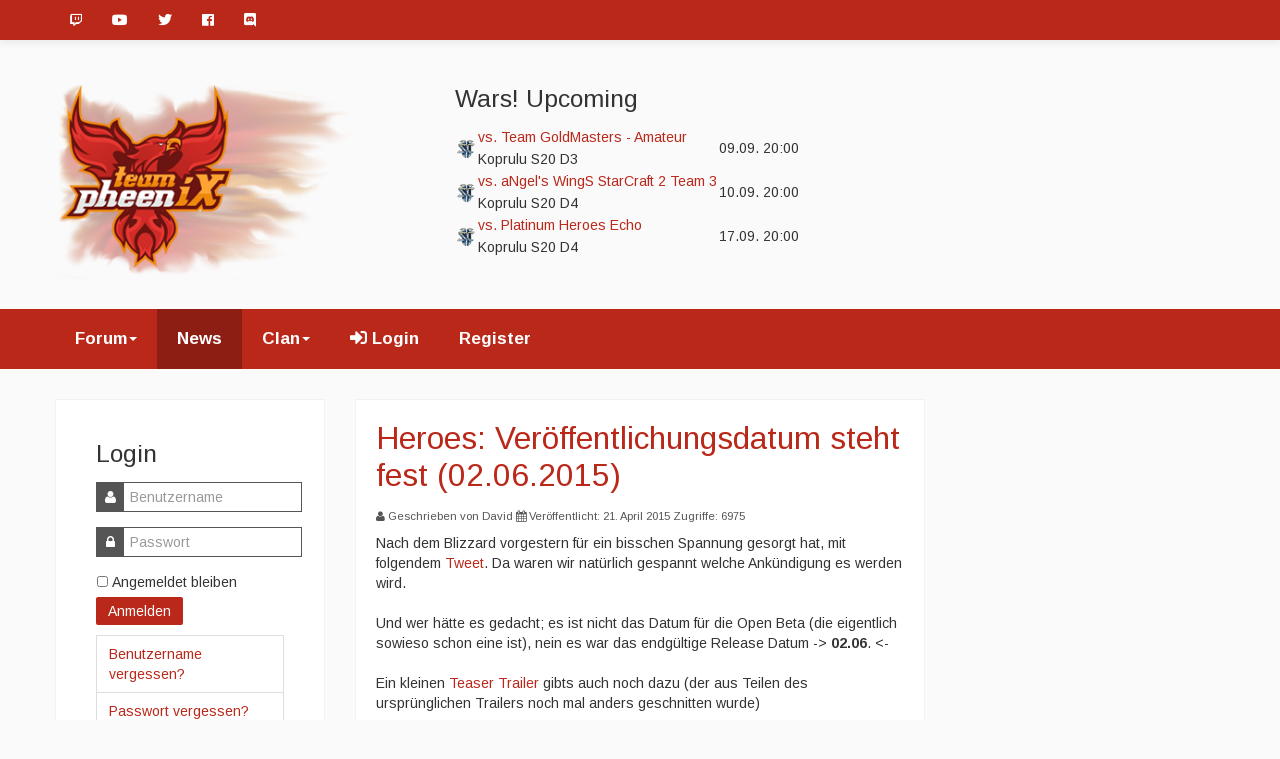

--- FILE ---
content_type: text/html; charset=utf-8
request_url: https://team-pheenix.de/index.php?a=762&c=index&dosubmit=1&m=admin&start=60
body_size: 27300
content:
<!DOCTYPE html>
<html prefix="og: http://ogp.me/ns#" lang="de-DE" dir="ltr">
	<head>
		  <meta name="viewport" content="width=device-width, initial-scale=1.0">
<base href="https://team-pheenix.de/index.php" />
	<meta http-equiv="content-type" content="text/html; charset=utf-8" />
	<meta name="generator" content="Joomla! - Open Source Content Management" />
	<title>News - team pheeniX</title>
	<link href="/index.php?action=listcata=0&amp;where=10&amp;format=feed&amp;type=rss" rel="alternate" type="application/rss+xml" title="RSS 2.0" />
	<link href="/index.php?action=listcata=0&amp;where=10&amp;format=feed&amp;type=atom" rel="alternate" type="application/atom+xml" title="Atom 1.0" />
	<link href="/templates/js_community/favicon.ico" rel="shortcut icon" type="image/vnd.microsoft.icon" />
	<link href="https://cdnjs.cloudflare.com/ajax/libs/simple-line-icons/2.4.1/css/simple-line-icons.min.css" rel="stylesheet" type="text/css" />
	<link href="/components/com_k2/css/k2.css?v=2.11.20240212" rel="stylesheet" type="text/css" />
	<link href="/media/system/css/modal.css?ae8fcbaad39b0541d634d3ee2f40872f" rel="stylesheet" type="text/css" />
	<link href="/templates/js_community/css/style-red.css" rel="stylesheet" type="text/css" />
	<link href="/templates/js_community/css/joomla30-red-extended.css" rel="stylesheet" type="text/css" />
	<link href="/templates/js_community/css/joomla30-red-responsive.css" rel="stylesheet" type="text/css" />
	<link href="/templates/js_community/wright/css/font-awesome.min.css" rel="stylesheet" type="text/css" />
	<link href="https://www.team-pheenix.de/modules/mod_squadmanagement_wars/tmpl/style.css" rel="stylesheet" type="text/css" />
	<script type="application/json" class="joomla-script-options new">{"csrf.token":"a55365d4fa24eb8163cd2a989f91ed0f","system.paths":{"root":"","base":""},"system.keepalive":{"interval":3600000,"uri":"\/index.php\/component\/ajax\/?format=json"}}</script>
	<script src="/templates/js_community/js/jui/jquery.min.js?ae8fcbaad39b0541d634d3ee2f40872f" type="text/javascript"></script>
	<script src="/media/jui/js/jquery-noconflict.js?ae8fcbaad39b0541d634d3ee2f40872f" type="text/javascript"></script>
	<script src="/media/jui/js/jquery-migrate.min.js?ae8fcbaad39b0541d634d3ee2f40872f" type="text/javascript"></script>
	<script src="/media/k2/assets/js/k2.frontend.js?v=2.11.20240212&sitepath=/" type="text/javascript"></script>
	<script src="/media/system/js/caption.js?ae8fcbaad39b0541d634d3ee2f40872f" type="text/javascript"></script>
	<script src="/media/system/js/mootools-core.js?ae8fcbaad39b0541d634d3ee2f40872f" type="text/javascript"></script>
	<script src="/media/system/js/core.js?ae8fcbaad39b0541d634d3ee2f40872f" type="text/javascript"></script>
	<script src="/templates/js_community/js/jui/bootstrap.min.js?ae8fcbaad39b0541d634d3ee2f40872f" type="text/javascript"></script>
	<script src="/media/system/js/mootools-more.js?ae8fcbaad39b0541d634d3ee2f40872f" type="text/javascript"></script>
	<script src="/media/system/js/modal.js?ae8fcbaad39b0541d634d3ee2f40872f" type="text/javascript"></script>
	<script src="/media/com_wrapper/js/iframe-height.min.js?ae8fcbaad39b0541d634d3ee2f40872f" type="text/javascript"></script>
	<!--[if lt IE 9]><script src="/media/system/js/polyfill.event.js?ae8fcbaad39b0541d634d3ee2f40872f" type="text/javascript"></script><![endif]-->
	<script src="/media/system/js/keepalive.js?ae8fcbaad39b0541d634d3ee2f40872f" type="text/javascript"></script>
	<script type="text/javascript">
jQuery(window).on('load',  function() {
				new JCaption('img.caption');
			});
		jQuery(function($) {
			SqueezeBox.initialize({});
			initSqueezeBox();
			$(document).on('subform-row-add', initSqueezeBox);

			function initSqueezeBox(event, container)
			{
				SqueezeBox.assign($(container || document).find('a.modal').get(), {
					parse: 'rel'
				});
			}
		});

		window.jModalClose = function () {
			SqueezeBox.close();
		};

		// Add extra modal close functionality for tinyMCE-based editors
		document.onreadystatechange = function () {
			if (document.readyState == 'interactive' && typeof tinyMCE != 'undefined' && tinyMCE)
			{
				if (typeof window.jModalClose_no_tinyMCE === 'undefined')
				{
					window.jModalClose_no_tinyMCE = typeof(jModalClose) == 'function'  ?  jModalClose  :  false;

					jModalClose = function () {
						if (window.jModalClose_no_tinyMCE) window.jModalClose_no_tinyMCE.apply(this, arguments);
						tinyMCE.activeEditor.windowManager.close();
					};
				}

				if (typeof window.SqueezeBoxClose_no_tinyMCE === 'undefined')
				{
					if (typeof(SqueezeBox) == 'undefined')  SqueezeBox = {};
					window.SqueezeBoxClose_no_tinyMCE = typeof(SqueezeBox.close) == 'function'  ?  SqueezeBox.close  :  false;

					SqueezeBox.close = function () {
						if (window.SqueezeBoxClose_no_tinyMCE)  window.SqueezeBoxClose_no_tinyMCE.apply(this, arguments);
						tinyMCE.activeEditor.windowManager.close();
					};
				}
			}
		};
		
	</script>


        <link rel="shortcut icon" href="/teampheenix.ico" />
        <link rel="icon" type="image/png" href="/images/favicon/favicon_16x16.png" sizes="16x16">
        <link rel="icon" type="image/png" href="/images/favicon/favicon_32x32.png" sizes="32x32">
        <link rel="icon" type="image/png" href="/images/favicon/favicon_96x96.png" sizes="96x96">
        <link rel="icon" type="image/png" href="/images/favicon/favicon_160x160.png" sizes="160x160">
        <link rel="icon" type="image/png" href="/images/favicon/favicon_196x196.png" sizes="196x196">
        <link rel="apple-touch-icon" href="/images/favicon/favicon_196x196.png" sizes="196x196"/>
        <link rel="stylesheet" href="https://use.fontawesome.com/releases/v5.7.1/css/all.css" integrity="sha384-fnmOCqbTlWIlj8LyTjo7mOUStjsKC4pOpQbqyi7RrhN7udi9RwhKkMHpvLbHG9Sr" crossorigin="anonymous">
	
<style>input[name='my_address'] {display: none !important;}</style>
</head>
	<body class="is_chrome v_131  responsive b_jdefault h_jdefault id_138 home rev_4.2.13_3.6.9">
				
		<div class="wrapper-toolbar">
				<nav id="toolbar">
					<div class="navbar navbar-fixed-top navbar-inverse">
						<div class="navbar-inner">
							<div class="container">
					            <a class="btn btn-navbar collapsed" data-toggle="collapse" data-target="#nav-toolbar">
						            <span class="icon-bar"></span>
						            <span class="icon-bar"></span>
						            <span class="icon-bar"></span>
					            </a>
					            <div class="nav-collapse" id="nav-toolbar">
									 
<ul class="menu nav">
<li class="item-404"><a  href="https://www.twitch.tv/teampheenix" target="_blank" ><i class="fab fa-twitch"></i></a></li><li class="item-406"><a  href="https://www.youtube.com/user/iXteampheenix" target="_blank" ><i class="fab fa-youtube"></i></a></li><li class="item-405"><a  href="https://twitter.com/team_pheeniX" target="_blank" ><i class="fab fa-twitter"></i></a></li><li class="item-407"><a  href="https://www.facebook.com/teampheeniX/" target="_blank" ><i class="fab fa-facebook"></i></a></li><li class="item-410"><a  href="https://discordapp.com/invite/0oP51GzxaKgKscnY" target="_blank" ><i class="fab fa-discord"></i></a></li></ul>

								</div>
							</div>
						</div>
					</div>
				</nav>
			</div>
				<div class="container">
			
			<header id="header">
				<div class="row clearfix">
					<div id="logo" class="span4"><a href="https://team-pheenix.de/" class="image"><h2>team pheeniX</h2><img src="https://team-pheenix.de/images/iX-header.png" alt="" title="" /></a></div><div id="top" class="span8"><div id="top_primary" class="clearfix"> 		<div class="moduletable">
							<h3>Wars! Upcoming</h3>
						<table class="mod_squadmanagement_wars_table">
<tr>
<td class="mod_squadmanagement_wars_logo" rowspan="2">
<img src="https://www.team-pheenix.de/images/GameIcons/sc2.png" alt="Starcraft 2" title="Starcraft 2" height="20" width="20"/>
</td>
<td class="mod_squadmanagement_wars_opponent">
<a href="/index.php/component/squadmanagement/?view=war&amp;id=669">
 vs. Team GoldMasters - Amateur
</a>
</td>
<td class="mod_squadmanagement_wars_datetime" rowspan="2">
09.09. 20:00
</td>
</tr>
<tr>
<td class="mod_squadmanagement_wars_league">
Koprulu S20 D3
</td>
</tr>
<tr>
<td class="mod_squadmanagement_wars_logo" rowspan="2">
<img src="https://www.team-pheenix.de/images/GameIcons/sc2.png" alt="Starcraft 2" title="Starcraft 2" height="20" width="20"/>
</td>
<td class="mod_squadmanagement_wars_opponent">
<a href="/index.php/component/squadmanagement/?view=war&amp;id=673">
 vs. aNgel's WingS StarCraft 2 Team 3
</a>
</td>
<td class="mod_squadmanagement_wars_datetime" rowspan="2">
10.09. 20:00
</td>
</tr>
<tr>
<td class="mod_squadmanagement_wars_league">
Koprulu S20 D4
</td>
</tr>
<tr>
<td class="mod_squadmanagement_wars_logo" rowspan="2">
<img src="https://www.team-pheenix.de/images/GameIcons/sc2.png" alt="Starcraft 2" title="Starcraft 2" height="20" width="20"/>
</td>
<td class="mod_squadmanagement_wars_opponent">
<a href="/index.php/component/squadmanagement/?view=war&amp;id=674">
 vs. Platinum Heroes Echo
</a>
</td>
<td class="mod_squadmanagement_wars_datetime" rowspan="2">
17.09. 20:00
</td>
</tr>
<tr>
<td class="mod_squadmanagement_wars_league">
Koprulu S20 D4
</td>
</tr>
</table>
		</div>
	 </div></div>
					<div class="clear"></div>
				</div>
			</header>
		</div>
                    
            <div class="wrapper-menu">
				<div class="container">
					<nav id="menu">
						<div class="navbar ">
							<div class="navbar-inner">
					            <a class="btn btn-navbar collapsed" data-toggle="collapse" data-target="#nav-menu">
						            <span class="icon-bar"></span>
						            <span class="icon-bar"></span>
						            <span class="icon-bar"></span>
					            </a>
					            <div class="nav-collapse" id="nav-menu">
									 
<ul class="menu nav">
<li class="item-114 deeper dropdown parent"><a class=" dropdown-toggle"href="/index.php/forum" >Forum<b class="caret"></b></a><ul class="dropdown-menu"><li class="item-214"><a href="/index.php/forum/aktuelle-themen" >Aktuelle Themen</a></li><li class="item-294"><a href="/index.php/forum/suche" >Suche</a></li></ul></li><li class="item-138 current active"><a href="/index.php" >News</a></li><li class="item-216 deeper dropdown parent"><a class=" dropdown-toggle"href="/index.php/clan" >Clan<b class="caret"></b></a><ul class="dropdown-menu"><li class="item-217"><a href="/index.php/clan/ueber-uns" >Über uns</a></li><li class="item-218"><a href="/index.php/clan/regeln" >Regeln</a></li><li class="item-222"><a href="/index.php/clan/dein-weg-zum-member" >Dein Weg zum Member</a></li><li class="item-310"><a href="/index.php/clan/turniere-kategorie" >Turniere</a></li><li class="item-333"><a  href="http://wiki.teamliquid.net/starcraft2/User:Pres.sure/iXClanliga" target="_blank" >Clanliga </a></li><li class="item-224"><a href="/index.php/clan/2015-03-04-14-20-54" >SC2 Ranking</a></li><li class="item-280"><a  href="https://www.youtube.com/channel/UCjD3mC3Zz5jIQbhJnImmIwg" onclick="window.open(this.href,'targetWindow','toolbar=no,location=no,status=no,menubar=no,scrollbars=yes,resizable=yes,');return false;" >Youtube</a></li><li class="item-281"><a  href="http://www.twitch.tv/teampheenix" target="_blank" >Twitch</a></li></ul></li><li class="item-400"><a href="/index.php/login-tool" ><i class="fas fa-sign-in-alt"></i> Login</a></li><li class="item-402"><a href="/index.php/register" >Register</a></li></ul>

								</div>
							</div>
						</div>
					</nav>
				</div>
			</div>
                
                <div class="container">
			
			        </div>

        
        <div class="container">
			<div id="main-content" class="row-fluid">
				
				<aside class="span3" id="sidebar1">
					<div class="module">        <div class="moduletable-box">
              
                                <h3>Login</h3>
              
              <form action="/index.php" method="post" id="login-form" class="form-inline">
		<div class="userdata">
		<div id="form-login-username" class="control-group">
			<div class="controls">
									<div class="input-prepend">
						<span class="add-on">
							<span class="icon-user hasTooltip" title="Benutzername"></span>
							<label for="modlgn-username" class="element-invisible">Benutzername</label>
						</span>
						<input id="modlgn-username" type="text" name="username" class="input-small" tabindex="0" size="18" placeholder="Benutzername" />
					</div>
							</div>
		</div>
		<div id="form-login-password" class="control-group">
			<div class="controls">
									<div class="input-prepend">
						<span class="add-on">
							<span class="icon-lock hasTooltip" title="Passwort">
							</span>
								<label for="modlgn-passwd" class="element-invisible">Passwort							</label>
						</span>
						<input id="modlgn-passwd" type="password" name="password" class="input-small" tabindex="0" size="18" placeholder="Passwort" />
					</div>
							</div>
		</div>
						<div id="form-login-remember" class="control-group checkbox">
			<label for="modlgn-remember" class="control-label">Angemeldet bleiben</label> <input id="modlgn-remember" type="checkbox" name="remember" class="inputbox" value="yes"/>
		</div>
				<div id="form-login-submit" class="control-group">
			<div class="controls">
				<button type="submit" tabindex="0" name="Submit" class="btn">Anmelden</button>			</div>
		</div>
					<ul class="nav nav-tabs nav-stacked"> 							<li>
					<a href="/index.php/component/users/remind?Itemid=">
					Benutzername vergessen?</a>
				</li>
				<li>
					<a href="/index.php/component/users/reset?Itemid=">
					Passwort vergessen?</a>
				</li>
			</ul>
		<input type="hidden" name="option" value="com_users" />
		<input type="hidden" name="task" value="user.login" />
		<input type="hidden" name="return" value="aHR0cHM6Ly90ZWFtLXBoZWVuaXguZGUvaW5kZXgucGhwP2E9NzYyJmM9aW5kZXgmZG9zdWJtaXQ9MSZtPWFkbWluJnN0YXJ0PTYw" />
		<input type="hidden" name="a55365d4fa24eb8163cd2a989f91ed0f" value="1" />	</div>
	<input type="text" name="my_address" value=""/><input type="hidden" name="32ece778f562b29405674d5a1ec48c54" value="1768926904.3"/></form>
               
        </div>
            <div class="moduletable-box">
              
                                <h3>Wars! History</h3>
              
              <table class="mod_squadmanagement_wars_table">
<tr>
<td class="mod_squadmanagement_wars_logo" rowspan="2">
<img src="https://www.team-pheenix.de/images/GameIcons/sc2.png" alt="Starcraft 2" title="Starcraft 2" height="20" width="20"/>
</td>
<td class="mod_squadmanagement_wars_opponent">
<a href="/index.php/component/squadmanagement/?view=war&amp;id=715">
 vs. Team AIR Academy
</a>
</td>
<td class="mod_squadmanagement_wars_score mod_squadmanagement_wars_result_lost" rowspan="2">
0 : 6
</td>
</tr>
<tr>
<td class="mod_squadmanagement_wars_league">
Koprulu S21 D4
</td>
</tr>
<tr>
<td class="mod_squadmanagement_wars_logo" rowspan="2">
<img src="https://www.team-pheenix.de/images/GameIcons/sc2.png" alt="Starcraft 2" title="Starcraft 2" height="20" width="20"/>
</td>
<td class="mod_squadmanagement_wars_opponent">
<a href="/index.php/component/squadmanagement/?view=war&amp;id=714">
 vs. Team GoldMasters - Vikings
</a>
</td>
<td class="mod_squadmanagement_wars_score mod_squadmanagement_wars_result_win" rowspan="2">
4 : 3
</td>
</tr>
<tr>
<td class="mod_squadmanagement_wars_league">
Koprulu S21 D4
</td>
</tr>
<tr>
<td class="mod_squadmanagement_wars_logo" rowspan="2">
<img src="https://www.team-pheenix.de/images/GameIcons/sc2.png" alt="Starcraft 2" title="Starcraft 2" height="20" width="20"/>
</td>
<td class="mod_squadmanagement_wars_opponent">
<a href="/index.php/component/squadmanagement/?view=war&amp;id=713">
 vs. aNgel's WingS StarCraft 2 Team 2
</a>
</td>
<td class="mod_squadmanagement_wars_score mod_squadmanagement_wars_result_lost" rowspan="2">
3 : 4
</td>
</tr>
<tr>
<td class="mod_squadmanagement_wars_league">
Koprulu S21 D3
</td>
</tr>
<tr>
<td class="mod_squadmanagement_wars_logo" rowspan="2">
<img src="https://www.team-pheenix.de/images/GameIcons/sc2.png" alt="Starcraft 2" title="Starcraft 2" height="20" width="20"/>
</td>
<td class="mod_squadmanagement_wars_opponent">
<a href="/index.php/component/squadmanagement/?view=war&amp;id=703">
 vs. GdA-SC2
</a>
</td>
<td class="mod_squadmanagement_wars_score mod_squadmanagement_wars_result_win" rowspan="2">
6 : 0
</td>
</tr>
<tr>
<td class="mod_squadmanagement_wars_league">
Koprulu S21 D4
</td>
</tr>
<tr>
<td class="mod_squadmanagement_wars_logo" rowspan="2">
<img src="https://www.team-pheenix.de/images/GameIcons/sc2.png" alt="Starcraft 2" title="Starcraft 2" height="20" width="20"/>
</td>
<td class="mod_squadmanagement_wars_opponent">
<a href="/index.php/component/squadmanagement/?view=war&amp;id=702">
 vs. The Drunken Outlaws
</a>
</td>
<td class="mod_squadmanagement_wars_score mod_squadmanagement_wars_result_win" rowspan="2">
4 : 3
</td>
</tr>
<tr>
<td class="mod_squadmanagement_wars_league">
Koprulu S21 D4
</td>
</tr>
</table>
               
        </div>
            <div class="moduletable">
              
              
              <iframe onload="iFrameHeight(this)"	id="blockrandom-145"
	name=""
	src="https://www.youtube.com/embed?max-results=12&amp;controls=0&amp;showinfo=0&amp;rel=0&amp;listType=user_uploads&amp;list=iXteampheenix&amp;color=white"
	width="100%"
	height="200"
	scrolling="auto"
	frameborder="0"
	title="Latest YouTube Video"
	class="wrapper" >
	Keine IFrames</iframe>
               
        </div>
    </div>
				</aside><section class="span6" id="main">
															
					<div id="system-message-container">
	</div>
<div class="blog">
		
	
	
	
	
			<div class="items-leading clearfix ">
				<div class="leading-0">
			
<div class="article-content">
                
			
							<h2>
											<a href="/index.php/31-heroes-veroeffentlichungsdatum-steht-fest-02-06-2014">
						Heroes: Veröffentlichungsdatum steht fest (02.06.2015)</a>
									</h2>
			
												                
                
                
<div class="icons">
	
		
	</div>

                	<dl class="article-info  muted">

		
			<dt class="article-info-term">
											</dt>

							<dd class="createdby">
	<span class="icon-user"></span> 					<span class="hidden-phone"> Geschrieben von David</span><span class="visible-phone"> David</span>	</dd>			
			
			
							<dd class="published">
	<span class="icon-calendar"></span> <span class="hidden-phone"> Veröffentlicht: 21. April 2015</span><span class="visible-phone"> 21. April 2015</span></dd>
					
					
			
							<dd class="hits">
	<meta itemprop="interactionCount" content="UserPageVisits:6975" />
	<span class="icon-eye-open"></span>
	<span class="hidden-phone"> Zugriffe: 6975</span><span class="visible-phone"> 6975</span></dd>
						</dl>
                 <p>Nach dem Blizzard vorgestern für ein bisschen Spannung gesorgt hat, mit folgendem <a href="https://twitter.com/BlizzHeroes/status/589945342088478721">Tweet</a>. Da waren wir natürlich gespannt welche Ankündigung es werden wird.</p>
<p>Und wer hätte es gedacht; es ist nicht das Datum für die Open Beta (die eigentlich sowieso schon eine ist), nein es war das endgültige Release Datum -&gt; <strong>02.06</strong>. &lt;-</p>
<p>Ein kleinen <a href="https://www.youtube.com/watch?v=ZI5NlUEXLpM&amp;feature=youtu.be">Teaser Trailer</a> gibts auch noch dazu (der aus Teilen des ursprünglichen Trailers noch mal anders geschnitten wurde)</p>
                
                </div>
                
		<div class="pull-left item-image">
			<a href="/index.php/31-heroes-veroeffentlichungsdatum-steht-fest-02-06-2014">
		<img
	class="img-rounded"	src="https://o.twimg.com/2/proxy.jpg?t=HBg0aHR0cHM6Ly9pLnl0aW1nLmNvbS92aS9aSTVObFVFWExwTS9tYXhyZXNkZWZhdWx0LmpwZxTABxScBAAWABIA&amp;s=BYlqFfrNjMGd5G7EtEjD-Ojffh0xu6pTep58xIDBI1s" alt=""/>
			</a>
		 </div>

                

		</div>
					</div><!-- end items-leading -->
												
			
		<div class="items-row cols-1 row-0  row-fluid">
					
			
			
			<div class="span12">
				<div class="item column-1">
					
<div class="article-content">
                
			
							<h2>
											<a href="/index.php/30-ix-clanliga">
						iX Clanliga</a>
									</h2>
			
												                
                
                
<div class="icons">
	
		
	</div>

                	<dl class="article-info  muted">

		
			<dt class="article-info-term">
											</dt>

							<dd class="createdby">
	<span class="icon-user"></span> 					<span class="hidden-phone"> Geschrieben von Christian Jung</span><span class="visible-phone"> Christian Jung</span>	</dd>			
			
			
							<dd class="published">
	<span class="icon-calendar"></span> <span class="hidden-phone"> Veröffentlicht: 18. April 2015</span><span class="visible-phone"> 18. April 2015</span></dd>
					
					
			
							<dd class="hits">
	<meta itemprop="interactionCount" content="UserPageVisits:6388" />
	<span class="icon-eye-open"></span>
	<span class="hidden-phone"> Zugriffe: 6388</span><span class="visible-phone"> 6388</span></dd>
						</dl>
                 <p>Die team pheeniX Clanliga ist offiziell gestartet! gl hf an alle!</p>
<p> </p>
<p>http://binarybeast.com/xSC21504082#groups</p>
                
                </div>
                

                

				</div><!-- end item -->

				
							</div><!-- end span -->
					</div><!-- end row -->

															
			
		<div class="items-row cols-1 row-1  row-fluid">
					
			
			
			<div class="span12">
				<div class="item column-1">
					
<div class="article-content">
                
			
							<h2>
											<a href="/index.php/29-sc2-esl-team-gewinnt-erstes-spiel">
						sc2 ESL-team gewinnt erstes Spiel</a>
									</h2>
			
												                
                
                
<div class="icons">
	
		
	</div>

                	<dl class="article-info  muted">

		
			<dt class="article-info-term">
											</dt>

							<dd class="createdby">
	<span class="icon-user"></span> 					<span class="hidden-phone"> Geschrieben von snoozle</span><span class="visible-phone"> snoozle</span>	</dd>			
			
			
							<dd class="published">
	<span class="icon-calendar"></span> <span class="hidden-phone"> Veröffentlicht: 17. April 2015</span><span class="visible-phone"> 17. April 2015</span></dd>
					
					
			
							<dd class="hits">
	<meta itemprop="interactionCount" content="UserPageVisits:6732" />
	<span class="icon-eye-open"></span>
	<span class="hidden-phone"> Zugriffe: 6732</span><span class="visible-phone"> 6732</span></dd>
						</dl>
                 <p><img style="display: block; margin-left: auto; margin-right: auto;" src="http://upload.wikimedia.org/wikipedia/en/7/73/Logo_ESL_ElectronicSportsLeague.png" alt="" width="164" height="213" /></p>

                
                    <p class="readmore"><a class="btn" href="/index.php/29-sc2-esl-team-gewinnt-erstes-spiel"> <span class="icon-chevron-right"></span>

                    Weiterlesen: sc2 ESL-team...
                    </a></p>

                
                </div>
                

                

				</div><!-- end item -->

				
							</div><!-- end span -->
					</div><!-- end row -->

										
	
			
			
						
			
						<div class="items-more">
			

<div class="items-more">
<h3>Weitere Beiträge ...</h3><ol class="nav nav-tabs nav-stacked">
	<li>
		<a href="/index.php/28-starcraft-2-esl-clanwar-gegen-angels-wings">
			Starcraft 2 - ESL Clanwar gegen aNgels WingS</a>
	</li>
	<li>
		<a href="/index.php/27-3-neue-trials-und-erstes-spiel-in-der-esl">
			3 neue Trials und erstes Spiel in der ESL</a>
	</li>
	<li>
		<a href="/index.php/26-overdoze-neuer-trial">
			Overdoze neuer Trial</a>
	</li>
	<li>
		<a href="/index.php/25-3-neue-trials">
			3 Neue Trials</a>
	</li>
</ol>
</div>
			</div>
												
			
			
												<div class="pagination">
								<ul>
	<li class="pagination-start"><a title="Start" href="/index.php?action=listcata=0&amp;where=10" class="hasTooltip pagenav">Start</a></li>
	<li class="pagination-prev"><a title="Zurück" href="/index.php?action=listcata=0&amp;where=10&amp;start=57" class="hasTooltip pagenav">Zurück</a></li>
			<li><a href="/index.php?action=listcata=0&amp;where=10&amp;start=45" class="pagenav">16</a></li>			<li><a href="/index.php?action=listcata=0&amp;where=10&amp;start=48" class="pagenav">17</a></li>			<li><a href="/index.php?action=listcata=0&amp;where=10&amp;start=51" class="pagenav">18</a></li>			<li><a href="/index.php?action=listcata=0&amp;where=10&amp;start=54" class="pagenav">19</a></li>			<li><a href="/index.php?action=listcata=0&amp;where=10&amp;start=57" class="pagenav">20</a></li>			<li><span class="pagenav">21</span></li>			<li><a href="/index.php?action=listcata=0&amp;where=10&amp;start=63" class="pagenav">22</a></li>			<li><a href="/index.php?action=listcata=0&amp;where=10&amp;start=66" class="pagenav">23</a></li>			<li><a href="/index.php?action=listcata=0&amp;where=10&amp;start=69" class="pagenav">24</a></li>			<li><a href="/index.php?action=listcata=0&amp;where=10&amp;start=72" class="pagenav">25</a></li>		<li class="pagination-next"><a title="Weiter" href="/index.php?action=listcata=0&amp;where=10&amp;start=63" class="hasTooltip pagenav">Weiter</a></li>
	<li class="pagination-end"><a title="Ende" href="/index.php?action=listcata=0&amp;where=10&amp;start=75" class="hasTooltip pagenav">Ende</a></li>
</ul>
 </div>
										
	
</div>

									</section><aside class="span3" id="sidebar2">
					<div class="module">        <div class="moduletable">
              
              
              <iframe 	id="blockrandom-141"
	name=""
	src="https://discordapp.com/widget?id=145543688641052673&amp;theme=light"
	width="100%"
	height="700"
	scrolling="auto"
	frameborder="0"
	title="Discord Widget"
	class="wrapper" >
	Keine IFrames</iframe>
               
        </div>
    </div>
				</aside>
				
				
				
				
			</div>
			        </div>

        

		
		<div class="wrapper-footer">
		   <footer id="footer"  class="footer sticky">

								
				<div class="wrapper-bottom-menu">
				<div class="container">
					<nav id="bottom-menu">
						<div class="navbar navbar-inverse navbar-transparent">
							<div class="navbar-inner">
					            <a class="btn btn-navbar collapsed" data-toggle="collapse" data-target="#nav-bottom-menu">
						            <span class="icon-bar"></span>
						            <span class="icon-bar"></span>
						            <span class="icon-bar"></span>
					            </a>
					            <div class="nav-collapse" id="nav-bottom-menu">
									 
<ul class="menu nav">
<li class="item-411"><a  href="#" ><i class="fas fa-arrow-up"></i></a></li></ul>

								</div>
							</div>
						</div>
					</nav>
				</div>
			</div>
				
		   	<div class="container footer-content">
			   						
				</div>
		   </footer>
		</div>
    
	
<script src='/templates/js_community/wright/js/utils.js' type='text/javascript'></script>
<script src='/templates/js_community/wright/js/stickyfooter.js' type='text/javascript'></script>
</body>
</html>